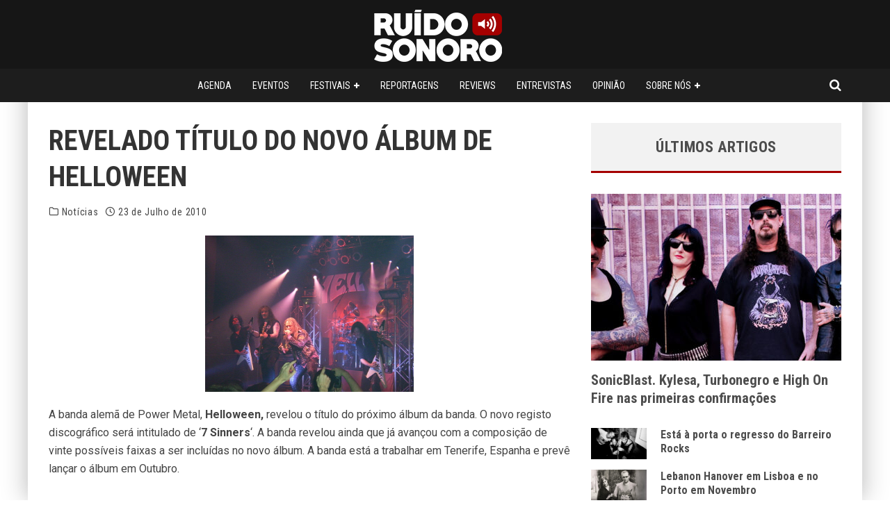

--- FILE ---
content_type: text/html; charset=utf-8
request_url: https://www.google.com/recaptcha/api2/anchor?ar=1&k=6Le9y6UhAAAAAIdHUjMy4Xbj0GI6PkIDY06S7I5B&co=aHR0cHM6Ly9ydWlkb3Nvbm9yby5jb206NDQz&hl=en&v=7gg7H51Q-naNfhmCP3_R47ho&size=invisible&anchor-ms=20000&execute-ms=30000&cb=xpwfsrx74xhf
body_size: 48197
content:
<!DOCTYPE HTML><html dir="ltr" lang="en"><head><meta http-equiv="Content-Type" content="text/html; charset=UTF-8">
<meta http-equiv="X-UA-Compatible" content="IE=edge">
<title>reCAPTCHA</title>
<style type="text/css">
/* cyrillic-ext */
@font-face {
  font-family: 'Roboto';
  font-style: normal;
  font-weight: 400;
  font-stretch: 100%;
  src: url(//fonts.gstatic.com/s/roboto/v48/KFO7CnqEu92Fr1ME7kSn66aGLdTylUAMa3GUBHMdazTgWw.woff2) format('woff2');
  unicode-range: U+0460-052F, U+1C80-1C8A, U+20B4, U+2DE0-2DFF, U+A640-A69F, U+FE2E-FE2F;
}
/* cyrillic */
@font-face {
  font-family: 'Roboto';
  font-style: normal;
  font-weight: 400;
  font-stretch: 100%;
  src: url(//fonts.gstatic.com/s/roboto/v48/KFO7CnqEu92Fr1ME7kSn66aGLdTylUAMa3iUBHMdazTgWw.woff2) format('woff2');
  unicode-range: U+0301, U+0400-045F, U+0490-0491, U+04B0-04B1, U+2116;
}
/* greek-ext */
@font-face {
  font-family: 'Roboto';
  font-style: normal;
  font-weight: 400;
  font-stretch: 100%;
  src: url(//fonts.gstatic.com/s/roboto/v48/KFO7CnqEu92Fr1ME7kSn66aGLdTylUAMa3CUBHMdazTgWw.woff2) format('woff2');
  unicode-range: U+1F00-1FFF;
}
/* greek */
@font-face {
  font-family: 'Roboto';
  font-style: normal;
  font-weight: 400;
  font-stretch: 100%;
  src: url(//fonts.gstatic.com/s/roboto/v48/KFO7CnqEu92Fr1ME7kSn66aGLdTylUAMa3-UBHMdazTgWw.woff2) format('woff2');
  unicode-range: U+0370-0377, U+037A-037F, U+0384-038A, U+038C, U+038E-03A1, U+03A3-03FF;
}
/* math */
@font-face {
  font-family: 'Roboto';
  font-style: normal;
  font-weight: 400;
  font-stretch: 100%;
  src: url(//fonts.gstatic.com/s/roboto/v48/KFO7CnqEu92Fr1ME7kSn66aGLdTylUAMawCUBHMdazTgWw.woff2) format('woff2');
  unicode-range: U+0302-0303, U+0305, U+0307-0308, U+0310, U+0312, U+0315, U+031A, U+0326-0327, U+032C, U+032F-0330, U+0332-0333, U+0338, U+033A, U+0346, U+034D, U+0391-03A1, U+03A3-03A9, U+03B1-03C9, U+03D1, U+03D5-03D6, U+03F0-03F1, U+03F4-03F5, U+2016-2017, U+2034-2038, U+203C, U+2040, U+2043, U+2047, U+2050, U+2057, U+205F, U+2070-2071, U+2074-208E, U+2090-209C, U+20D0-20DC, U+20E1, U+20E5-20EF, U+2100-2112, U+2114-2115, U+2117-2121, U+2123-214F, U+2190, U+2192, U+2194-21AE, U+21B0-21E5, U+21F1-21F2, U+21F4-2211, U+2213-2214, U+2216-22FF, U+2308-230B, U+2310, U+2319, U+231C-2321, U+2336-237A, U+237C, U+2395, U+239B-23B7, U+23D0, U+23DC-23E1, U+2474-2475, U+25AF, U+25B3, U+25B7, U+25BD, U+25C1, U+25CA, U+25CC, U+25FB, U+266D-266F, U+27C0-27FF, U+2900-2AFF, U+2B0E-2B11, U+2B30-2B4C, U+2BFE, U+3030, U+FF5B, U+FF5D, U+1D400-1D7FF, U+1EE00-1EEFF;
}
/* symbols */
@font-face {
  font-family: 'Roboto';
  font-style: normal;
  font-weight: 400;
  font-stretch: 100%;
  src: url(//fonts.gstatic.com/s/roboto/v48/KFO7CnqEu92Fr1ME7kSn66aGLdTylUAMaxKUBHMdazTgWw.woff2) format('woff2');
  unicode-range: U+0001-000C, U+000E-001F, U+007F-009F, U+20DD-20E0, U+20E2-20E4, U+2150-218F, U+2190, U+2192, U+2194-2199, U+21AF, U+21E6-21F0, U+21F3, U+2218-2219, U+2299, U+22C4-22C6, U+2300-243F, U+2440-244A, U+2460-24FF, U+25A0-27BF, U+2800-28FF, U+2921-2922, U+2981, U+29BF, U+29EB, U+2B00-2BFF, U+4DC0-4DFF, U+FFF9-FFFB, U+10140-1018E, U+10190-1019C, U+101A0, U+101D0-101FD, U+102E0-102FB, U+10E60-10E7E, U+1D2C0-1D2D3, U+1D2E0-1D37F, U+1F000-1F0FF, U+1F100-1F1AD, U+1F1E6-1F1FF, U+1F30D-1F30F, U+1F315, U+1F31C, U+1F31E, U+1F320-1F32C, U+1F336, U+1F378, U+1F37D, U+1F382, U+1F393-1F39F, U+1F3A7-1F3A8, U+1F3AC-1F3AF, U+1F3C2, U+1F3C4-1F3C6, U+1F3CA-1F3CE, U+1F3D4-1F3E0, U+1F3ED, U+1F3F1-1F3F3, U+1F3F5-1F3F7, U+1F408, U+1F415, U+1F41F, U+1F426, U+1F43F, U+1F441-1F442, U+1F444, U+1F446-1F449, U+1F44C-1F44E, U+1F453, U+1F46A, U+1F47D, U+1F4A3, U+1F4B0, U+1F4B3, U+1F4B9, U+1F4BB, U+1F4BF, U+1F4C8-1F4CB, U+1F4D6, U+1F4DA, U+1F4DF, U+1F4E3-1F4E6, U+1F4EA-1F4ED, U+1F4F7, U+1F4F9-1F4FB, U+1F4FD-1F4FE, U+1F503, U+1F507-1F50B, U+1F50D, U+1F512-1F513, U+1F53E-1F54A, U+1F54F-1F5FA, U+1F610, U+1F650-1F67F, U+1F687, U+1F68D, U+1F691, U+1F694, U+1F698, U+1F6AD, U+1F6B2, U+1F6B9-1F6BA, U+1F6BC, U+1F6C6-1F6CF, U+1F6D3-1F6D7, U+1F6E0-1F6EA, U+1F6F0-1F6F3, U+1F6F7-1F6FC, U+1F700-1F7FF, U+1F800-1F80B, U+1F810-1F847, U+1F850-1F859, U+1F860-1F887, U+1F890-1F8AD, U+1F8B0-1F8BB, U+1F8C0-1F8C1, U+1F900-1F90B, U+1F93B, U+1F946, U+1F984, U+1F996, U+1F9E9, U+1FA00-1FA6F, U+1FA70-1FA7C, U+1FA80-1FA89, U+1FA8F-1FAC6, U+1FACE-1FADC, U+1FADF-1FAE9, U+1FAF0-1FAF8, U+1FB00-1FBFF;
}
/* vietnamese */
@font-face {
  font-family: 'Roboto';
  font-style: normal;
  font-weight: 400;
  font-stretch: 100%;
  src: url(//fonts.gstatic.com/s/roboto/v48/KFO7CnqEu92Fr1ME7kSn66aGLdTylUAMa3OUBHMdazTgWw.woff2) format('woff2');
  unicode-range: U+0102-0103, U+0110-0111, U+0128-0129, U+0168-0169, U+01A0-01A1, U+01AF-01B0, U+0300-0301, U+0303-0304, U+0308-0309, U+0323, U+0329, U+1EA0-1EF9, U+20AB;
}
/* latin-ext */
@font-face {
  font-family: 'Roboto';
  font-style: normal;
  font-weight: 400;
  font-stretch: 100%;
  src: url(//fonts.gstatic.com/s/roboto/v48/KFO7CnqEu92Fr1ME7kSn66aGLdTylUAMa3KUBHMdazTgWw.woff2) format('woff2');
  unicode-range: U+0100-02BA, U+02BD-02C5, U+02C7-02CC, U+02CE-02D7, U+02DD-02FF, U+0304, U+0308, U+0329, U+1D00-1DBF, U+1E00-1E9F, U+1EF2-1EFF, U+2020, U+20A0-20AB, U+20AD-20C0, U+2113, U+2C60-2C7F, U+A720-A7FF;
}
/* latin */
@font-face {
  font-family: 'Roboto';
  font-style: normal;
  font-weight: 400;
  font-stretch: 100%;
  src: url(//fonts.gstatic.com/s/roboto/v48/KFO7CnqEu92Fr1ME7kSn66aGLdTylUAMa3yUBHMdazQ.woff2) format('woff2');
  unicode-range: U+0000-00FF, U+0131, U+0152-0153, U+02BB-02BC, U+02C6, U+02DA, U+02DC, U+0304, U+0308, U+0329, U+2000-206F, U+20AC, U+2122, U+2191, U+2193, U+2212, U+2215, U+FEFF, U+FFFD;
}
/* cyrillic-ext */
@font-face {
  font-family: 'Roboto';
  font-style: normal;
  font-weight: 500;
  font-stretch: 100%;
  src: url(//fonts.gstatic.com/s/roboto/v48/KFO7CnqEu92Fr1ME7kSn66aGLdTylUAMa3GUBHMdazTgWw.woff2) format('woff2');
  unicode-range: U+0460-052F, U+1C80-1C8A, U+20B4, U+2DE0-2DFF, U+A640-A69F, U+FE2E-FE2F;
}
/* cyrillic */
@font-face {
  font-family: 'Roboto';
  font-style: normal;
  font-weight: 500;
  font-stretch: 100%;
  src: url(//fonts.gstatic.com/s/roboto/v48/KFO7CnqEu92Fr1ME7kSn66aGLdTylUAMa3iUBHMdazTgWw.woff2) format('woff2');
  unicode-range: U+0301, U+0400-045F, U+0490-0491, U+04B0-04B1, U+2116;
}
/* greek-ext */
@font-face {
  font-family: 'Roboto';
  font-style: normal;
  font-weight: 500;
  font-stretch: 100%;
  src: url(//fonts.gstatic.com/s/roboto/v48/KFO7CnqEu92Fr1ME7kSn66aGLdTylUAMa3CUBHMdazTgWw.woff2) format('woff2');
  unicode-range: U+1F00-1FFF;
}
/* greek */
@font-face {
  font-family: 'Roboto';
  font-style: normal;
  font-weight: 500;
  font-stretch: 100%;
  src: url(//fonts.gstatic.com/s/roboto/v48/KFO7CnqEu92Fr1ME7kSn66aGLdTylUAMa3-UBHMdazTgWw.woff2) format('woff2');
  unicode-range: U+0370-0377, U+037A-037F, U+0384-038A, U+038C, U+038E-03A1, U+03A3-03FF;
}
/* math */
@font-face {
  font-family: 'Roboto';
  font-style: normal;
  font-weight: 500;
  font-stretch: 100%;
  src: url(//fonts.gstatic.com/s/roboto/v48/KFO7CnqEu92Fr1ME7kSn66aGLdTylUAMawCUBHMdazTgWw.woff2) format('woff2');
  unicode-range: U+0302-0303, U+0305, U+0307-0308, U+0310, U+0312, U+0315, U+031A, U+0326-0327, U+032C, U+032F-0330, U+0332-0333, U+0338, U+033A, U+0346, U+034D, U+0391-03A1, U+03A3-03A9, U+03B1-03C9, U+03D1, U+03D5-03D6, U+03F0-03F1, U+03F4-03F5, U+2016-2017, U+2034-2038, U+203C, U+2040, U+2043, U+2047, U+2050, U+2057, U+205F, U+2070-2071, U+2074-208E, U+2090-209C, U+20D0-20DC, U+20E1, U+20E5-20EF, U+2100-2112, U+2114-2115, U+2117-2121, U+2123-214F, U+2190, U+2192, U+2194-21AE, U+21B0-21E5, U+21F1-21F2, U+21F4-2211, U+2213-2214, U+2216-22FF, U+2308-230B, U+2310, U+2319, U+231C-2321, U+2336-237A, U+237C, U+2395, U+239B-23B7, U+23D0, U+23DC-23E1, U+2474-2475, U+25AF, U+25B3, U+25B7, U+25BD, U+25C1, U+25CA, U+25CC, U+25FB, U+266D-266F, U+27C0-27FF, U+2900-2AFF, U+2B0E-2B11, U+2B30-2B4C, U+2BFE, U+3030, U+FF5B, U+FF5D, U+1D400-1D7FF, U+1EE00-1EEFF;
}
/* symbols */
@font-face {
  font-family: 'Roboto';
  font-style: normal;
  font-weight: 500;
  font-stretch: 100%;
  src: url(//fonts.gstatic.com/s/roboto/v48/KFO7CnqEu92Fr1ME7kSn66aGLdTylUAMaxKUBHMdazTgWw.woff2) format('woff2');
  unicode-range: U+0001-000C, U+000E-001F, U+007F-009F, U+20DD-20E0, U+20E2-20E4, U+2150-218F, U+2190, U+2192, U+2194-2199, U+21AF, U+21E6-21F0, U+21F3, U+2218-2219, U+2299, U+22C4-22C6, U+2300-243F, U+2440-244A, U+2460-24FF, U+25A0-27BF, U+2800-28FF, U+2921-2922, U+2981, U+29BF, U+29EB, U+2B00-2BFF, U+4DC0-4DFF, U+FFF9-FFFB, U+10140-1018E, U+10190-1019C, U+101A0, U+101D0-101FD, U+102E0-102FB, U+10E60-10E7E, U+1D2C0-1D2D3, U+1D2E0-1D37F, U+1F000-1F0FF, U+1F100-1F1AD, U+1F1E6-1F1FF, U+1F30D-1F30F, U+1F315, U+1F31C, U+1F31E, U+1F320-1F32C, U+1F336, U+1F378, U+1F37D, U+1F382, U+1F393-1F39F, U+1F3A7-1F3A8, U+1F3AC-1F3AF, U+1F3C2, U+1F3C4-1F3C6, U+1F3CA-1F3CE, U+1F3D4-1F3E0, U+1F3ED, U+1F3F1-1F3F3, U+1F3F5-1F3F7, U+1F408, U+1F415, U+1F41F, U+1F426, U+1F43F, U+1F441-1F442, U+1F444, U+1F446-1F449, U+1F44C-1F44E, U+1F453, U+1F46A, U+1F47D, U+1F4A3, U+1F4B0, U+1F4B3, U+1F4B9, U+1F4BB, U+1F4BF, U+1F4C8-1F4CB, U+1F4D6, U+1F4DA, U+1F4DF, U+1F4E3-1F4E6, U+1F4EA-1F4ED, U+1F4F7, U+1F4F9-1F4FB, U+1F4FD-1F4FE, U+1F503, U+1F507-1F50B, U+1F50D, U+1F512-1F513, U+1F53E-1F54A, U+1F54F-1F5FA, U+1F610, U+1F650-1F67F, U+1F687, U+1F68D, U+1F691, U+1F694, U+1F698, U+1F6AD, U+1F6B2, U+1F6B9-1F6BA, U+1F6BC, U+1F6C6-1F6CF, U+1F6D3-1F6D7, U+1F6E0-1F6EA, U+1F6F0-1F6F3, U+1F6F7-1F6FC, U+1F700-1F7FF, U+1F800-1F80B, U+1F810-1F847, U+1F850-1F859, U+1F860-1F887, U+1F890-1F8AD, U+1F8B0-1F8BB, U+1F8C0-1F8C1, U+1F900-1F90B, U+1F93B, U+1F946, U+1F984, U+1F996, U+1F9E9, U+1FA00-1FA6F, U+1FA70-1FA7C, U+1FA80-1FA89, U+1FA8F-1FAC6, U+1FACE-1FADC, U+1FADF-1FAE9, U+1FAF0-1FAF8, U+1FB00-1FBFF;
}
/* vietnamese */
@font-face {
  font-family: 'Roboto';
  font-style: normal;
  font-weight: 500;
  font-stretch: 100%;
  src: url(//fonts.gstatic.com/s/roboto/v48/KFO7CnqEu92Fr1ME7kSn66aGLdTylUAMa3OUBHMdazTgWw.woff2) format('woff2');
  unicode-range: U+0102-0103, U+0110-0111, U+0128-0129, U+0168-0169, U+01A0-01A1, U+01AF-01B0, U+0300-0301, U+0303-0304, U+0308-0309, U+0323, U+0329, U+1EA0-1EF9, U+20AB;
}
/* latin-ext */
@font-face {
  font-family: 'Roboto';
  font-style: normal;
  font-weight: 500;
  font-stretch: 100%;
  src: url(//fonts.gstatic.com/s/roboto/v48/KFO7CnqEu92Fr1ME7kSn66aGLdTylUAMa3KUBHMdazTgWw.woff2) format('woff2');
  unicode-range: U+0100-02BA, U+02BD-02C5, U+02C7-02CC, U+02CE-02D7, U+02DD-02FF, U+0304, U+0308, U+0329, U+1D00-1DBF, U+1E00-1E9F, U+1EF2-1EFF, U+2020, U+20A0-20AB, U+20AD-20C0, U+2113, U+2C60-2C7F, U+A720-A7FF;
}
/* latin */
@font-face {
  font-family: 'Roboto';
  font-style: normal;
  font-weight: 500;
  font-stretch: 100%;
  src: url(//fonts.gstatic.com/s/roboto/v48/KFO7CnqEu92Fr1ME7kSn66aGLdTylUAMa3yUBHMdazQ.woff2) format('woff2');
  unicode-range: U+0000-00FF, U+0131, U+0152-0153, U+02BB-02BC, U+02C6, U+02DA, U+02DC, U+0304, U+0308, U+0329, U+2000-206F, U+20AC, U+2122, U+2191, U+2193, U+2212, U+2215, U+FEFF, U+FFFD;
}
/* cyrillic-ext */
@font-face {
  font-family: 'Roboto';
  font-style: normal;
  font-weight: 900;
  font-stretch: 100%;
  src: url(//fonts.gstatic.com/s/roboto/v48/KFO7CnqEu92Fr1ME7kSn66aGLdTylUAMa3GUBHMdazTgWw.woff2) format('woff2');
  unicode-range: U+0460-052F, U+1C80-1C8A, U+20B4, U+2DE0-2DFF, U+A640-A69F, U+FE2E-FE2F;
}
/* cyrillic */
@font-face {
  font-family: 'Roboto';
  font-style: normal;
  font-weight: 900;
  font-stretch: 100%;
  src: url(//fonts.gstatic.com/s/roboto/v48/KFO7CnqEu92Fr1ME7kSn66aGLdTylUAMa3iUBHMdazTgWw.woff2) format('woff2');
  unicode-range: U+0301, U+0400-045F, U+0490-0491, U+04B0-04B1, U+2116;
}
/* greek-ext */
@font-face {
  font-family: 'Roboto';
  font-style: normal;
  font-weight: 900;
  font-stretch: 100%;
  src: url(//fonts.gstatic.com/s/roboto/v48/KFO7CnqEu92Fr1ME7kSn66aGLdTylUAMa3CUBHMdazTgWw.woff2) format('woff2');
  unicode-range: U+1F00-1FFF;
}
/* greek */
@font-face {
  font-family: 'Roboto';
  font-style: normal;
  font-weight: 900;
  font-stretch: 100%;
  src: url(//fonts.gstatic.com/s/roboto/v48/KFO7CnqEu92Fr1ME7kSn66aGLdTylUAMa3-UBHMdazTgWw.woff2) format('woff2');
  unicode-range: U+0370-0377, U+037A-037F, U+0384-038A, U+038C, U+038E-03A1, U+03A3-03FF;
}
/* math */
@font-face {
  font-family: 'Roboto';
  font-style: normal;
  font-weight: 900;
  font-stretch: 100%;
  src: url(//fonts.gstatic.com/s/roboto/v48/KFO7CnqEu92Fr1ME7kSn66aGLdTylUAMawCUBHMdazTgWw.woff2) format('woff2');
  unicode-range: U+0302-0303, U+0305, U+0307-0308, U+0310, U+0312, U+0315, U+031A, U+0326-0327, U+032C, U+032F-0330, U+0332-0333, U+0338, U+033A, U+0346, U+034D, U+0391-03A1, U+03A3-03A9, U+03B1-03C9, U+03D1, U+03D5-03D6, U+03F0-03F1, U+03F4-03F5, U+2016-2017, U+2034-2038, U+203C, U+2040, U+2043, U+2047, U+2050, U+2057, U+205F, U+2070-2071, U+2074-208E, U+2090-209C, U+20D0-20DC, U+20E1, U+20E5-20EF, U+2100-2112, U+2114-2115, U+2117-2121, U+2123-214F, U+2190, U+2192, U+2194-21AE, U+21B0-21E5, U+21F1-21F2, U+21F4-2211, U+2213-2214, U+2216-22FF, U+2308-230B, U+2310, U+2319, U+231C-2321, U+2336-237A, U+237C, U+2395, U+239B-23B7, U+23D0, U+23DC-23E1, U+2474-2475, U+25AF, U+25B3, U+25B7, U+25BD, U+25C1, U+25CA, U+25CC, U+25FB, U+266D-266F, U+27C0-27FF, U+2900-2AFF, U+2B0E-2B11, U+2B30-2B4C, U+2BFE, U+3030, U+FF5B, U+FF5D, U+1D400-1D7FF, U+1EE00-1EEFF;
}
/* symbols */
@font-face {
  font-family: 'Roboto';
  font-style: normal;
  font-weight: 900;
  font-stretch: 100%;
  src: url(//fonts.gstatic.com/s/roboto/v48/KFO7CnqEu92Fr1ME7kSn66aGLdTylUAMaxKUBHMdazTgWw.woff2) format('woff2');
  unicode-range: U+0001-000C, U+000E-001F, U+007F-009F, U+20DD-20E0, U+20E2-20E4, U+2150-218F, U+2190, U+2192, U+2194-2199, U+21AF, U+21E6-21F0, U+21F3, U+2218-2219, U+2299, U+22C4-22C6, U+2300-243F, U+2440-244A, U+2460-24FF, U+25A0-27BF, U+2800-28FF, U+2921-2922, U+2981, U+29BF, U+29EB, U+2B00-2BFF, U+4DC0-4DFF, U+FFF9-FFFB, U+10140-1018E, U+10190-1019C, U+101A0, U+101D0-101FD, U+102E0-102FB, U+10E60-10E7E, U+1D2C0-1D2D3, U+1D2E0-1D37F, U+1F000-1F0FF, U+1F100-1F1AD, U+1F1E6-1F1FF, U+1F30D-1F30F, U+1F315, U+1F31C, U+1F31E, U+1F320-1F32C, U+1F336, U+1F378, U+1F37D, U+1F382, U+1F393-1F39F, U+1F3A7-1F3A8, U+1F3AC-1F3AF, U+1F3C2, U+1F3C4-1F3C6, U+1F3CA-1F3CE, U+1F3D4-1F3E0, U+1F3ED, U+1F3F1-1F3F3, U+1F3F5-1F3F7, U+1F408, U+1F415, U+1F41F, U+1F426, U+1F43F, U+1F441-1F442, U+1F444, U+1F446-1F449, U+1F44C-1F44E, U+1F453, U+1F46A, U+1F47D, U+1F4A3, U+1F4B0, U+1F4B3, U+1F4B9, U+1F4BB, U+1F4BF, U+1F4C8-1F4CB, U+1F4D6, U+1F4DA, U+1F4DF, U+1F4E3-1F4E6, U+1F4EA-1F4ED, U+1F4F7, U+1F4F9-1F4FB, U+1F4FD-1F4FE, U+1F503, U+1F507-1F50B, U+1F50D, U+1F512-1F513, U+1F53E-1F54A, U+1F54F-1F5FA, U+1F610, U+1F650-1F67F, U+1F687, U+1F68D, U+1F691, U+1F694, U+1F698, U+1F6AD, U+1F6B2, U+1F6B9-1F6BA, U+1F6BC, U+1F6C6-1F6CF, U+1F6D3-1F6D7, U+1F6E0-1F6EA, U+1F6F0-1F6F3, U+1F6F7-1F6FC, U+1F700-1F7FF, U+1F800-1F80B, U+1F810-1F847, U+1F850-1F859, U+1F860-1F887, U+1F890-1F8AD, U+1F8B0-1F8BB, U+1F8C0-1F8C1, U+1F900-1F90B, U+1F93B, U+1F946, U+1F984, U+1F996, U+1F9E9, U+1FA00-1FA6F, U+1FA70-1FA7C, U+1FA80-1FA89, U+1FA8F-1FAC6, U+1FACE-1FADC, U+1FADF-1FAE9, U+1FAF0-1FAF8, U+1FB00-1FBFF;
}
/* vietnamese */
@font-face {
  font-family: 'Roboto';
  font-style: normal;
  font-weight: 900;
  font-stretch: 100%;
  src: url(//fonts.gstatic.com/s/roboto/v48/KFO7CnqEu92Fr1ME7kSn66aGLdTylUAMa3OUBHMdazTgWw.woff2) format('woff2');
  unicode-range: U+0102-0103, U+0110-0111, U+0128-0129, U+0168-0169, U+01A0-01A1, U+01AF-01B0, U+0300-0301, U+0303-0304, U+0308-0309, U+0323, U+0329, U+1EA0-1EF9, U+20AB;
}
/* latin-ext */
@font-face {
  font-family: 'Roboto';
  font-style: normal;
  font-weight: 900;
  font-stretch: 100%;
  src: url(//fonts.gstatic.com/s/roboto/v48/KFO7CnqEu92Fr1ME7kSn66aGLdTylUAMa3KUBHMdazTgWw.woff2) format('woff2');
  unicode-range: U+0100-02BA, U+02BD-02C5, U+02C7-02CC, U+02CE-02D7, U+02DD-02FF, U+0304, U+0308, U+0329, U+1D00-1DBF, U+1E00-1E9F, U+1EF2-1EFF, U+2020, U+20A0-20AB, U+20AD-20C0, U+2113, U+2C60-2C7F, U+A720-A7FF;
}
/* latin */
@font-face {
  font-family: 'Roboto';
  font-style: normal;
  font-weight: 900;
  font-stretch: 100%;
  src: url(//fonts.gstatic.com/s/roboto/v48/KFO7CnqEu92Fr1ME7kSn66aGLdTylUAMa3yUBHMdazQ.woff2) format('woff2');
  unicode-range: U+0000-00FF, U+0131, U+0152-0153, U+02BB-02BC, U+02C6, U+02DA, U+02DC, U+0304, U+0308, U+0329, U+2000-206F, U+20AC, U+2122, U+2191, U+2193, U+2212, U+2215, U+FEFF, U+FFFD;
}

</style>
<link rel="stylesheet" type="text/css" href="https://www.gstatic.com/recaptcha/releases/7gg7H51Q-naNfhmCP3_R47ho/styles__ltr.css">
<script nonce="Q_keNZQDWug-E4w8uhxGtQ" type="text/javascript">window['__recaptcha_api'] = 'https://www.google.com/recaptcha/api2/';</script>
<script type="text/javascript" src="https://www.gstatic.com/recaptcha/releases/7gg7H51Q-naNfhmCP3_R47ho/recaptcha__en.js" nonce="Q_keNZQDWug-E4w8uhxGtQ">
      
    </script></head>
<body><div id="rc-anchor-alert" class="rc-anchor-alert"></div>
<input type="hidden" id="recaptcha-token" value="[base64]">
<script type="text/javascript" nonce="Q_keNZQDWug-E4w8uhxGtQ">
      recaptcha.anchor.Main.init("[\x22ainput\x22,[\x22bgdata\x22,\x22\x22,\[base64]/[base64]/[base64]/[base64]/[base64]/[base64]/[base64]/[base64]/[base64]/[base64]\\u003d\x22,\[base64]\x22,\[base64]/Cvx4mJxZEw7NneE8fWAA3HkMRw4U8w48lwpw+wrzCvisWw7Mzw7N9ccO1w4EJMMKzL8OMw6xdw7NfXX5TwqhKNMKUw4pYw5HDhnttw6N0SMKUfClJwq/CoMOuXcOTwrIWIAw/CcKJEEHDjRFYwqTDtsOyE2bCgBTCn8O/HsK6XcKdXsOmwr7Ck043woAkwqPDrkjCnMO/[base64]/wpjCv0pOwrPDjcO/GsOGSMOPN8OGE8Oew5VJwpfCj8Oow5/CrcOnw6XDncOlTsK3w5Qtw7NaBsKdw6QFwpzDhg8BX1o6w65DwqpDDBl5S8OowobCg8KBw47CmSDDsRIkJMOSU8OCQMOXw4nCmMOTYBfDo2NwOyvDs8OmMcOuL0MvaMO/PXzDi8OQJsK+wqbCosORNcKYw6LDl17DkibClG/CuMOdw7TDvMKgM1oSHXtxCQzClMO+w4HCsMKEwpXDtcOLTsKMLSliPHMqwpwHacObIiLDh8KBwokSw5HChFAiwrXCt8K/wq/CoDvDn8Oaw5fDscO9woROwpdsFMK7wo7DmMKAB8O/OMOWwp/CosO0GWnCuDzDlFfCoMOFw59HGkp5O8O3wqw4PsKCwrzDoMOWfDzDnsO/TcOBwpXCnMKGQsKHNygMbSjCl8OncMKfe0xxw5PCmSkWPsOrGAdywovDicOdS2HCj8KTw651N8KtVsO3woZFw4p/[base64]/NSJyWgARwrZsw7vCjcO/[base64]/f8OAZ8KTV8OUw5x/w5zDl8O/wqzDqcK/wpo9HF7CvQzCm8Oed3rCmcK9w5nDowLDpUfCkcOgw55JP8OID8OMwp3CmXXDnwZew5zDk8Kra8Kuw4HDkMOGwqclHsOJwonDuMOuGsO1w4UUbMOTawnCicO5w6jCsSdBw6LCscOTO0PDi3HCoMKBw69iwpk/PMKuwo1IdsKpJB3CnsKhRxPCmljCmDBjScOUYE7DjFbCohDCi33Dhn/CjGAWT8KmZMKhwq7DiMKDwoLDhCjDpEHCjl/CsMKDw6s7NCvDjzTCqgXCiMKnPMOOw4dSwqkPcMKxXGFVw4NwbXZ/woXCv8OQBsKmCwrDiEvCp8Ohwr/CuxBswqHDtWrDkVYBCirDok0aUDLDmsOMN8O7w6oaw70dw5c8QRh3NUHCisK7w4bCvE99w7TCgC7DsS/Dk8Kaw7stL0IOUMK9w5TDt8K3bsOSw4BAw6IAw6xPPMKFwpFZw7UxwqlnHsOlOitTXsKGw7kZwojDhcOnwpA1w6bDhCrDrDTCh8OhKVdaLMO2QsKlOmYyw7Rbwpx5w6gdwogswr7CiSLDrsOFCMK7w7R4w6fCl8KfVMKFw4/DvABYSCbDuh3Cq8KxOMKDT8OzKTFmw60Rw7rDnXY6wo3DhnxVQsOzRXjCl8OFDcOoSVFmL8KXw7c+w7EZw73DsyHDsyhOw6EdSXHCq8Okw57DjcKtwoU1aAQTw6lowovDg8OQw4t6w7MXwozCpUIpwrN1w7l/[base64]/[base64]/DnSHDvVsYw4HDkTVww6rCqMKycWpLw7nCiMKww5hDw4N/[base64]/CkH0sXsO8NMKDw4bCnHzCv2bDiTDCimHCtxMlU8OmL2YlChg8w4lEIMOYwrMEQMKhbQw7dHPDm1zCs8K9MynCkQ4DF8OkMXHDh8OoB0vCusO7YcOCdwYZw43DmsKmJjnCnMOaLGHDj15mwpUUwrkwwqpfwpBwwqF+PS/[base64]/[base64]/[base64]/CshrClnbDunkJND5Xwr7DmFY7LmDDnEfDssOBITcswrVZDyZnasKvB8K/GHvCmiLDg8O+w418wp54ZwNvw74ew4rCgC/[base64]/wpfDtyrDtsOrX8OsDRfCvMOzcDnCocKNw6ZBw43Ch8OQwp4JNz/CkMKdRT82w73Cqg9BwpnCijVzSlwDw6Z4wrRvSsO0AnbChFfCm8O6wpfCtDBKw7jDn8KPw63ClMOiW8OZdW3CucKUwrfDmcOkwolOwp/CoRMHaW1Lw4fDhcKaDgc2OMKkw6Z9WmzCgsOJTWzChF5pwpQRwpQ3w7cSNBESwrzDsMKUUWDDpQ4JwrLCjz5zV8ONw53ChsKtw4Ryw41pdcKeIyjDoGXDoxAJOsKcw7AIw6zCgHU/[base64]/Dq3xww5DCr8OCw6MXwofCucO5JUVew6p2wooMW8KPJVLCsm/DjMKBZUpTN3bDqcKjVi/[base64]/DgA7CmsOKwojCkMKJBsKXVwTDgBfCqmPDiMOBwrHDs8O6woNiwrQww77Dm2/[base64]/Cn1jDrBpjwojCrD3CgHcgGMK4G8KpwrjDkxvDrADCmMKPwr8twqlBJMODwoEAw7UZd8KPwqUOEcOhZV1hBsOrAcO8chNAw4IRwr7CiMOEwoFOwrnCijTDmwBjSTjDkjnCmsKSw6tywonDsA7CrSk0wrXDpsKaw7bCjVEgw4jCoCXCmMKDXcKAw4/Dr8KjwpHDh0pvwqJawq7CqMOrRMOcwr7CthwDCA4tR8KWwqJqYhcowop5RsKWw4nCnMODAwfDscKfQ8OQd8KfBlcMwq/CtcK8UlfCjcKBDlvCnsO4T8KWwpAuSGTCncK7wq7DvsOBfsKbw6UDw51fE1QJG2Njw57CicO2H3RNEcOVw4DCuMOhw718wp/DnAN1J8KnwoF5ATLDr8Ovw5XDgijDiwPDv8Obw7J3bEB/w4dHwrDDo8KCw78GwpTDg3wqw4zCpMO7DGJawpFEw4IFw7EIwqAoK8O1w7N3W3UiPknCqkMnNVsAwrLChlo8KkvDglLDh8KUBMO0bVzCnjRPEsKBwovCgwlMw43CrCfCnMOGc8Kbb1sjacOVwr8/w6RGWsKtBcK1YRbCrsKJaGICwrbCoklVHMOWw4rChcO7worDiMKEw7F9w7I5wpJ3w61Ow6LCugduwoFbaAfCscOtb8O3wpdgw57DuCUnw419w6LDrHbDmBbCq8KBwp1wMMOFG8OMOy7CkcOJCcKaw4c2w6PCqShEwo4rEDjDqCpyw6YwHgceT3/[base64]/aCrCsWFNfG3CnsKxTBx1bsK7b3TDocO0d8KGIDvDmlA4w6/DisOkGcKQwrDDiQPCs8KoTmjCt1F/w5tEwo9iwoVILsOXQXNUYGcewoIZGTrDrcKVcMOawrnCgcKuwpRKFw/DqETDq1FQIVbDrcKYa8K3wrECDcKSd8KcGMK6wqM5DXgjeAbDksKEw7U1wovCjMKRwoUpwqFWw6x+N8Otw6M9Z8K9w6p/JWnDtxVsITPCk3HCngMuw5vCkB7CjMK2w5rCmzEcQsK6TlsXdcOLBcOlwojCk8KHw78pw6zCnsOyTVHDvk1Lw4bDqyhkO8KawrdYwrjCnTHCnnx5TCZ9w5LDhsObwp1Gwrw+w5nDrsKdNhHDrsKQwpQ4wpUpMMO5TzHCs8K9wp/Cm8OXwobDjzITwr/DrCA+w7o9QhnCrcOJBzdedgI7HcOkEMOlOEgmPcKsw5TDgWxWwp95GW/DpXFdw4fClUnChsKfciEmw6/DhlcPwpnCggYYRkfDpEnCmzjCuMKIwq3DocOUWUbDpjnDhsOHBT9tw5TCmXJdwrMnSMKnEsOhRA58wrdCeMK+LWsEwpV+wo/[base64]/DvGbDlMOaNzXDrsOLwrHCqR7Dsi9WdTwAAW/Cg2HCjsKkeApAwqnDuMKwBDEOPMOBIn0Gwq5Hw7d9ZsOuw6LCnU8wwpMCckXDhWfCjMOWw7YMZMOJb8O/w5ArehLCo8K8woXDqcOMw6bClcKXIhnDtcK+RsO2wo0hUGFvHwnCtMK7w6LDqsKvwrzDi2hCRFlEdT7Ck8KPbsOjWsK9wqHDjsOYwqkSbcOSccKBwpDDhMONw5PCnCQMYMKxFBNHA8Kxw7Q6dsKdUcKhw6LCsMK/azZ5KjXCscOEU8KjPHUYbn7DoMOQFkxWJ0YdwqluwokoOMOSwqJswqHDripIaD/ChMKLw7kJwoMoHAwiw6PDpMKcBsKeBGbCi8O1w6nDmsKJwqHDisOvwpfCiTHCgsKMwrFzw7/CucKXIyPCsCFuZcO8wq3Ds8OXwqFYw4NjDMOww7tOA8OZZsO/[base64]/DjCFPC8Obw6fChMKlGGXDgsKQYBLDs8OHFmLDu8OMS1/CgTgZMsKydMOWwp/CkMKbwoDCn3/DosKtwoV8YMOgwrFcwrnCsVzCmTPDrcONAgTCmDjChMK3AB3DrcOYw5HCnFliDsKmYUvDrsKtR8OPVMKOw5FawrFrwrvDlcKRwqzCk8KYwqYAwpLCm8OZw6zDrk/DmGRoHgp0bjh2w7BCLcOHwpwhwr/Dp1lXFFPCjU86w6QawpQ7w4vDmynDmEcYw7fCqUQ9wpnDuCvDkHNlwqpZw6oJw6kwZG7Cm8KQesOqwrrCnMOGwp57wodITjACTxBMRFXCilsyIsOHw4zCqFA4EwXCqzcOTMO2w5/[base64]/CrDIBw7fCksOuwqo/wr1/[base64]/CpcOyWzzDjMKSw5EdwrHDkDQcwpTDp1vDohPDhcOewrjDr0s6w7/CvsKnw7TCgXbCtsO2w6vDgsORKsOOByBIP8OnXhVDb0wJw7hTw7rDrCXCsXTDt8OVNTjCug/CssObVcKTw43Co8Kqw6dXwrDCu1DChERoaj0ew6LDgSfDi8Ohw4zClMKjXsOLw5MBET1KwpoIHXNUF2VuEcOsGhDDu8KScC8MwpZPw6TDgsKKDMKZbSHCkAhPw6wBKlXDrSI7a8KJwqHDjkfDiVJ/S8OdSiRJwpPDg14Kw7UObMKLw7vCo8OIBMKAw7LCnXHCpEwBwrg2wpnDisO/w65XWMK6w77Dt8Klw7QrHsKHXMOUK3/[base64]/OsKHwo3Ck1rCkMKXHMKkw688JxoZXcOEw4pTMRnDlsOiCMKYw4HDn24/fiDCqDUBwqJKw77Djw3CmjQ1wozDvcKaw4oywp7CsTUZCcOTW1wdw59XIcK6OgvCscKSRC/DhEExwrtPasKDPsOBw6tgUsKAaCzDmw4PwosawrN0TQNCScOmdMK5woxCXMObGcO+V3s2wqbDuA/DiMK3wr5CLSEjUgk/w4LDocO0w5PCvMObCVLDr34yasKYw79SeMKcw47DuCRxw5vDqcK/[base64]/DggZbw7vDvcODw7rDpcKowofCmcKzN8KXc8Oxw4tyf8KPwpgOI8KjworChcKUZMKawrw4G8Opw4glwobCosK2J8OwXGHDiQsPYMK8w4NOwrsqw44Cw7dYwovDm3NkWcK1J8OQwoYGwrTCrMOVDcKJNSHDucKYw7/Cm8KnwqcNK8KDw4rDghkCF8Ktwr05XkgbaMKcwrNQExxCw485wrRBwqjDjsKOwpZCw4F9woHCmgFbesOjw6bCnMKlw4zCjAHCscKualEdw6piLMOCw6AMHkXCgBDCmXgow6bDjDrDvQ/[base64]/Cj8O1dmrChsKIZ8Omb8OEwqQEw7cPwpBlwqvCvjHCscOjbcKfw6zDkjLDhD8eBz3CuUQzdHDDpgvCj0nDsjvDpcKdw69kw67ChsOFw5kUw40NZ1kjwqAQEsOHSsOpMsKNwpIyw7A/w7nCmzfDlsKkCsKKwq3CvsKMw5t1GWXCmxvDvMODwrDCoXoXSh5zwrdcNsODw7RLWsOdwqdqwrwKc8KZIFZZwo3DlsKLcsO6w6BQbB/ChAfDlCjCuG4YAR/[base64]/[base64]/CsUbChMKWWVLCgMOJwrArZRvDpsKOccOFL8K3wqDCuMKDbkjChHLDpcOcw48fwp80w41QZhgAKgkvwr/CrELCqR1gd2lVw5IbVzYPJ8OVJ0Ffw5AQMBZbwoozasOCVcKUWGbDkGHDp8OQw6vCqB7DosOrYgd1P3vCj8Okw7vDksKcHsOSH8OawrPCsknDpsOHCXHCgcO/[base64]/CiztlScKVwpHCssOHcMKkwpTDicO5a8OWw4vDhB8MXjIZFHbCtMKrw41OGsOBJT18w63Dt2nDnRHDpl4YNMK4w5cYfcOowoErwrPDkcOzL3vDqsKieGPCiW/[base64]/CucKQw67ClcKgCVPCr27CrnZXYTXCkMOfwpkBSxt0w5vCpXN/wqHDkMKcBMKEwrgmwrt2wqFWwrB2woHCjA3CnQ7DrU7DqlnCglFPYsObVsKdLVzCtRrDgCMeCsK8wpDCtsKZw5QUbMOWJcOOworCtcKxC1TDusOYwpprwpJHw4bCtcOqbGnCjsKnB8KrwpLClMKJwoY7wrIgWnrDtcKyQHzCtzrCrlAxRFZQfsOmwrrDrmgUanvDqsO/[base64]/DhsO2wrkwwpzCr8K0w5DDrXnCu08FwoV0PMOvw78Sw6LDvMOCTcKAw7zCvD5bwqsUNcKpw6QhZU0cw6zDocKkWMOCw4I/dgXCn8KgSsOxw5XCvsOLwrF6WMO3wovDo8K7ZcKWATLCv8OHw7TChiDDrEnDrsKKwqDDpcORQcOBw47Cn8OrXCbDqn/CoXbDtMOowoEdwobDkTF/w5pdw6sPCsKawrDDtwbDvcKaYMKePDMFCcK2MVbDgMO0PmZybcKhc8Kgwol3w4zCigxAFMOFwocVdQHDgMKHw6/DlsKUwrt4wqrCvWgrX8Osw4sze2PDp8OZRsKTwrzCr8OobsOKMsKuwrcWEHcTwpTCsQYQS8Ozwq/DqiEUTsKvwrJ0wpU2AzIYwrZ8JT8iwqJsw5sIXgAxwr3DhcOxw5s2wpZ0KCvDmMOHHCnDicKLCsO3w4PDm3IhVcK5wotvwoMaw5ZAwo8YNmHDmzPDrcKbOcOAwoYyeMK3w6rCoMOjwrY3woYhSDI2wrzDvMOeKBxeCifCicOowqAZwpUrH1khw6jDgsOywonDkk/DvMOrw4wMLcOuG0h1Hn58w4LDmC7CisKkUcK3wqorw6UjwrRaRyLDmm1Pf1teOwjDgTfDksO4wpgJwrzCjMO2ccKAw7MQw7DDqATDvyHDknNBSXFgW8O5GnFwwojCgFR0HMOCw7I4Y2zDrnFjw6M+w4l3DwrDo2Isw7HDrsK6w41qHcKnw4EIbh/[base64]/wrnDpSLDtns9w5VSQMKoVCNRwofDgcOTQ38xU1TDt8KUFFrCiQfCrsKkQsOfc2Q/wp10WMKdwqrCsyh/IcO5MsOxMFHCt8Ocwpd2w5LDk1XDuMOAwooSdSIzw5fDrcOkwo02wohwHsO1FjNVwpHCnMKyHmDCrSfCoVoEVMOvwpwHNsOicyF8w4PDpihQZsKNT8OuwpnDkcOpKcKQwqfCmW3CiMKdVWQKegRkV27DmWHDmcKhQ8KeOsOIE3/DoU51MCARRcOTw6Qswq/DhQQKLmxLLcOFwq5jSUtAbxQ/[base64]/[base64]/egrDi8KGAcO/w6rDtStOWSB4X8Omc8K0NDTCuMOPBMOUw4VPQcKfwo9ReMOTwrExWFXDjcOTw5TCo8ONw5EMdzlswqnDh3Q0e3DCmzIkw5FXwobDvX5AwolzOid3wqQywrLDtcOjwoDChxVAwqgKL8Kfw4MVEMKJwoTChcK3ecO+w4MvTnolw67DuMOaahHDh8KOw5Nsw7/CjXo+w7IXRcKMwrLDp8O7JMKcAmvCnxREdHXCkMOhIUvDnWzDk8O/wqHDj8OTw5IOVBrCsm/ConwfwqVeY8KsJcKsNWbDn8K8wqIEwohEWnPCqW/CgcKaSA9KHl97FAzDh8KJwoI+wonCjMOXwppzDj8pbF8Kf8KmKMKGw48qbsK0w7xLw7VLw7vDrzzDlizCncK+QWsIw5fCjwoLw5jDksKRwo8IwrRvS8KlwqYQIMKgw44iw4TDoMOKTsK/[base64]/w5zCvMKewqvDocKywqlJasKMXHtvwoREZnpqwow9wrDCpsOcw6JsE8KUKsOeB8K4KkTClkXDsxwtw67CkMOFYVkETDnCnihmfHLCnMKEG0rDuybDnijDpncGw6N/cTTDicOEasKGwpDClsKAw5XCgWkEN8OsbS/[base64]/CtBAdSsKlRMKow48NOEXDr8OOwo1VO8KhUsO0MHXDosKdw4BeTmYWSR7ClgPDgcO3IxjDkgVGw5TDlGXCjS/[base64]/wrXCrsORL8OjwqoKw5bDvB7CngfDrnXCtHN9C8OcaA3DrS1Pw7TCmWYjwr56wpkBMEvCg8OOJ8K1aMKsXcO/Y8KQTMO8XCVSI8KzC8OCU2Nsw7PCmRHCqkbChCPCqX7DnG9Iw6ApJsOOFCI6wqXDrHUhMFjDsVF2wqPCiVjCl8K/wr3CrkoFwpbCuhguw57CqcOAwoHDtsO0O1HCgcKOFAoAwpsAw7JDwoLDqU3CtwfDoVhSRcKHwo8Lb8Krwo4qT3bCmsOPFCZaLsKiw57DtyvCjAUpUFlzw4LCm8OWQcOkwp9Nwqddw4UDw6l5LcO/w7LCr8KqNCXDtMOJwr/CtsOfaFPCkMKDwo7Cqm7DszjDusK5e0d4fMOOwpZfw4jDgwDDrMO+DsOxWTzDhi3CncKSOcKfdmcIw44lXMOzw4ofO8OzKCwBwrbDjsKSwpRFw7UJd2/DvgwhwqrDmcOEw7DDlcKNwolzNSXCksKgKGhPwrnCkMKbQx8oLcOYwr3CqzjDqsKUcEQGwofCvMKEHcOIFlPDhsOzw4zDg8Kjw4nDpGJxw59dQlB1w7xKTmsFHFvDocKxPW/ChFnCgw3DrMKVAkXCucKLMHLCtFvChVl+KcOMwqHCmUXDl3duOW7DoDrDtcKvwpsfI1AUTsKXWsKVwqHCkMOHOyLDvxzDl8OAHMOywrbDqsKzUGvDnX7Drg1QwofCs8O+PMOJfzhIcmLCmcKOBMOAb8KzCXXDq8KxEcKoWRPDmTvDkcONNcKSwo5/wqPCu8OSw5rDrD0yFSfDs2UZwrfCscKGQcKWwpPDoTDCl8KcwpLDo8KnIljCpcOXPmM9w5AfPlDChcKWw4vDm8OdGF1fw554w5HDrWwNwp4WJRnCuy49wpnChnzDnx/DrsOyQSbDtcOUwqjDicKHw4gDaRUkw7YuFsOpMsO6AEPCu8KkwovDssOkJcO5wrgnBcOhwozCpMK1w69lOMKVQ8K3dQPCg8Ovwp87wpV3woXDg0XCjMOpwrDCqVfDu8Oww5zDssOOYcOmbRARw5PCmwt7LcOVw4/CkcKkw6nChsKbE8KBw7DDgsKaJ8O+wrHDo8KXwqzDtVY9Bk9vw6/DogHCtFg/[base64]/CvktGF1Uiw5NpVAXCqsKaDVFFHWACw4Rew6jCncOSLz3CucOeDnjDuMO6w57CmXzCrsKIN8KnUsKowoF3wqYTwo7DqhXCtFLCkcKow6o4fHNkYMKSworDlQHDo8KWKmjDnHwwwoPCjsKdwokYwpvCt8OFwqfDqzDCjnAmez/CiwcJUMKOdMOzw6AQF8KgYMO3EWI5w7LCtMOiT0zChMOWw6F8c3XDuMKzw4hfwqVwDcO3OcK6KCDCsQ1KE8KJw4bDoDNeTsK3E8O/[base64]/BcKzesKibsKSA8KKw6pHw4RFwr51YcOlwqPDjcKPw7ZRwq/DosOgw5RIwo86wp06w4HDv2wVwpwiw4HCs8K0w5/Ctm3Dt2/CjlPDhgfDkMKXwrfDuMKQw4llOxRnIRMxESjCqwHCvsOEw6nDtsOZZMKTw48xLH/CvxAkQibDiw9pScOkA8K8IjDCmUvDtBHDhirDhB/CucOaCHppw7TDr8OzElDCqMKMNMOAwpNiwqPDrMONwpDCoMO1w4TDrsOwJ8KUTUjDs8KYTUVJw6nDhwXCi8KiDMKdwotawozCiMOGw5MKwpTCpTc8PcOBw5QxDFw+VGMeS3ESd8OTw5tQcgbDuh7CtAs+R37Cm8O9wpp/SXdOwoYJXh9XBCNGw48jw7wJwo4BwpvCuzzDi03CvknCpT/[base64]/DvwTCkcOow4rCuUrCmcKvNwjDt8KNwqnDmlPDpCfDjUIzw5lzP8O6UMOXw7TCnxHCi8K0w5VeHsOnwo/Cq8KSEEM1wqnCiXXCqsK3w7sqwr0GF8KjAMKaDsO5ay03wqBbLMOFwqTCj1HDgStqwqHDtMKFEsOzw693G8KwZR9VwpJbwqUSScKrDsK0Q8OmWE9/wpTCjsObP0wLbVJWQVlcb3HDr1oZAMO/aMO3wrnDn8KxTj5BZcONGCggWsKZw4fDtCFGwqVhYzLCnnN2UFHDrsOIw4vDgMO4GxbCrFtGGzbDmGLDucKqF3zCpW0Wwo3CjcOjw4zDin3DlXktw4/CtMOTw7wLwqDChsKgecOuUsKpw7zCvcO/FiwVBm3Cu8OwGMK3wqkCIsKgIF7DucO5NsKxIAzCjnXCr8OAw6LCsj/Cj8KyLcOSw73CvRA8JRHDqgMGwpDDnsKHSMKEZcOMHsKWw4rDpWfClcOwwpXCv8O3EWVgwovCocOPwqrCujYFasOOwr7Ckjlfw7/Dp8Kjw4fDncK3w7XDq8ObMMKYw5bCgHjCt1LCg0VQw59xwrbDvVkKwpjDkcKWw77DkQgJM2VlRMObTcKibcOibsKVEShjwo1iw7I7wppuA1LCiAsAYcOSd8K3w6sawpHDmsKWZGTCnUcCw505wpbDhU1Kw4c8wrNEIRrCj35Se2ROw4/ChsOZHMO9bE/Cq8OwwolFw5/[base64]/w7Qpb3ckfsKrw7AmblFtJTtAalfDl8K0w5dFC8K3w5kWasKaBUHCnQXDs8KowrXDoQQZw4rClTR2FMK/w4bDj2YDFcKbe3fDrcKMw7PDrcKZLsOoZMONwrvCtAXCuylxMAvDhsKGD8Kgw6bCrm/Ds8KZw7Ubw6DCsRzDvxPCkMO/LMOow4snJ8Opw5DDosKKw79xwpfCukrCvF18QWMyFVkgY8OMRSfCjTvDm8ONwqfDmsKww64tw6zCqShBwohnwpLDgcK1exMWOsKtQ8OfQcOxw6bDvMOow57CvXjDoxx9G8OSD8KOVcKeG8O+w4/DhC9MwrbClntCwoEvw7Vew5/DnsKnw6DDgFTDsxfDmcOEaAjDry/[base64]/[base64]/JMKELTTDukXCuCQvwr48w4TDicOPw5DCi0BCKwFYBsOuJ8OgOMOtw6fDpz5qw6XCrsKsbGptU8OGbMO+woDDocOyOinDq8K7w5Rjw5U2H3vDs8KCQlzCq2hfw5HCpMK9csKhw4/CkkIQw4XDtsKbAMOfN8OFwp4aOWTCkzM6SFwXwqTDrXcFMMOaw5/Cpw7DvcOewpQrLwHCqkfCpcOiwo5aF0drwrcVEjnDvUzDrcK/[base64]/CucO5NcKrLCtJU8K7a0bDh8Ohw7LDncOYLAvDssObw6DDgsK4AUk/wrHCh3fCnGAfw4k9CsKLw5g6wqEuf8KTw4/CthbCixgNwovCq8KXOhXDicOjw6kOOMKPOGHDjWrDicKhw4TDhhrCr8K8fFfDpBTDnCtHUsKTw48gwrExw6xpw5hlwro9PnZyHwVoesKEw7/DnMKVR1fCtHjCksOow7x9wr/ClMKNJB/CsVtgfsOCf8ONBTbDkissOcOPDRXCqEHDgFMFwppBf1XCsxtmw6sXZSfDrHHCscKqThjDnE3DuyrDqcOwM04kDHUxw7EOw5MXwq1uNj4Zw4jDscK/wqbDt2Umw6ACworDuMOYw7MzwpnDv8OAfT8rw4VLZhRbwq/DjlZobsK4woDDvVcLTEDCqmhNw73CjGRHw6jCp8OuWRJhVTrDlzzCtBotNBQHwoAjwq9/QMKYwpPCn8KIG10YwoALfj7CocKZwpM6wpglwqHDg0vDscKsWxHDtGV6c8K4eT3DhDBCY8Kyw7hhCX5ofcOAw6NCfMKjMMOtWlBSExTCg8Ome8OlQlzCr8O+PRDClg7Cmxgbw4jDsmgPasOBwqzDpy4dJxsKw5vDlcOuewE6GsOuMMKjwp3ChF/Dn8K4LcOlw6EEw6zCk8KEwrrDt17DlEDDpsKcw67Co0TClWTCpsKmw6A5w71rwodTTQ5yw4XDt8KPw7wMwq3Dv8KoVMK6wq9gAMKEw7QoP2PCmHp/w7JPw4oiw5NlwobCpMOwfEzCqnzCugzCqiLDtcOfwozCjcOhacOYfcOwZVBjw55Nw5vCjTzDk8OGD8Ohw4ZQw4/[base64]/DqMOzwqrDhsK2UcKGwrTCj0UIDcOXwp3CvcKLARXDkRQsRsOyejBIw4XCkcOIf3DCuSgracKkwrhJcSNrZh/[base64]/CoMOsOkvDgMODHMOBw4vDq8OfHcOcw7I2woDDtcKkDsOtw7nCnMK0bMKwI3jCthDCmxgQXsK6wq7DhcOLwrB1w4QUB8Kqw7pfJgzDvghhD8OxCsOCclcpwrlMYMOvAcKlwrTDiMOFwrtrRGDDr8OXwr7Dn0rDsAzCqsOsHsO8w7/[base64]/Okp+C8KywoJkw5zCjijCjFjDvH3ClMKrwrnDpEbDv8K7w7TDvGTCssOSwoHCv34Yw5cww4tBw6UsaV4vEsKmw5cNwovClMOowpfDsMOzRDjCl8Oobko1AsK8d8OVDcOnw51QTcKDwpkfVy/[base64]/[base64]/Crz8ww47DvEPCskwzw4XCs8OWw7XDsh/DlMKeIm03DMKnw4jDr1Ffwo/[base64]/w7nDq8OEYnteIlfCoMOGwrfCu8KBTsOmecOaLMOyVcKODcKQcS7DpRZAGMKDwr7DrsKyw7rCo3gXHcKDwrrDosKmTH8lw5HDiMKFGU3CtigkVWjCoi8gTsOqci/[base64]/DhcOWwrBdwqDCsjHCrMOQwonCjsO3RghVwojClsKiSsOfw6XChCHCr1nDicKgw7vDssOOLTvCvjzCkF/DjMKKJMOzRB5IYVM6wonCgy0cw7nDlMOwPsOfwp/[base64]/ComHCrDzCixLDqy4Cw7t2w63Cp1vCjRd9Q8O+ZgAIw7DCocKNM1zCngTCocOKw40uwqsJwqo9fg3Diz7CgcOew6dUwoF5YGUuwpVBAsOgTMOHbsOHwqxiw7TDrSo0w4bDosOyYzzCrcO1wqdkwr/[base64]/DkhZLEsKuwpsgwpY3w4AHwqJuw7rCpz7DoHddGwFiYjfDqsONbsOqRn/[base64]/[base64]/Dj8K+w59Ow7ZOw7ZuwodjPihVUXPCl8KpwrE4H0HDksONBsKTw7jDn8KrYsKmWUbDmmXCingiwpXCv8KEbnLCgcONbMKHwoAxw6XDhAo+wox5NEgbwqbDqkLCtMKZEcOawpPDnsOOwp3CmSDDh8KBCsO7wrIuwrHDqMK1wovCqsOzPMO/[base64]/[base64]/[base64]/Cji9swosMBcKHw7bDgVJLfnbCuDvDjkByw5bCrBELVcOVZzPCuGPDtx9qemrDgsOlw5YEesK9IsO5wod9wq5IwoA6GTh2wrnCk8OiwovCqzUYw4PDkWISaxJ9P8KIwojCgmXCpXEiw6jDsUEIW2o3BsO8NWLCjsKCwqzDoMKEfkTDsT5gDcKuwro/RV7DqsKswqZ9eUgWTMOWw4LDgw7DkcKpwrIac0bCukh/wrBdwrJgF8K3Dx/DrVrDj8Omwr0gw71ZAzLDuMKue0vDvMOow6fCmcKnZitTCsKjwqDCjEIBbFQdwokVJ0/Do3HDhgV5VMO5w609wqTDuyjDrgfCsjPDkhfCinLDjsOgZMKKOX0twpU6CGhew48lw4MIDsKOECIgcQQgCigBwr/Ck3DDohfCn8ObwqEEwoEhw5TDosKvw4Y2aMOiwprDg8OgHzzCnELCpcK3wqIYw78Lw5YXKX/Dr0BXw6kMVzTCrcOTHMOkBX7Cll0hJsOPwpcjN1ADHsOuw4fCmSITwo/DksKHw7DDgcOMHw19UMKVwq7CksOlRi3Cq8Ocw6nClgPCpsO0w7vClsKKwrcPEjLCuMOcdcO4UiDCg8KnwoLClB8qwobCmVYuw5jCtBE+wp/DocO1wqx2w7Etwq/DlMKhR8Oiwp7Cq3dnw5Zrw69/w4HDv8KSw5MIw45iCMOjIxPDvl7DpMOfw5c4w4A4w4Mjw4k/alt5ScKmRcKdwqEqbXDDrXbChMONCTloKcKWJytIw4UxwqbDssO4w4vDjsKsUcKnKcOSc1HCmsKxJcKuwq/[base64]/[base64]/DkTV6wpPCt24UPcKzUsOXIMOFWHPCrGfDtwl0woPDnkDCsXEiAVjDgcKkGcOsRD3DjH5gc8K5wqpsFFPDpw\\u003d\\u003d\x22],null,[\x22conf\x22,null,\x226Le9y6UhAAAAAIdHUjMy4Xbj0GI6PkIDY06S7I5B\x22,0,null,null,null,1,[21,125,63,73,95,87,41,43,42,83,102,105,109,121],[-1442069,450],0,null,null,null,null,0,null,0,null,700,1,null,0,\[base64]/tzcYADoGZWF6dTZkEg4Iiv2INxgAOgVNZklJNBoZCAMSFR0U8JfjNw7/vqUGGcSdCRmc4owCGQ\\u003d\\u003d\x22,0,0,null,null,1,null,0,0],\x22https://ruidosonoro.com:443\x22,null,[3,1,1],null,null,null,1,3600,[\x22https://www.google.com/intl/en/policies/privacy/\x22,\x22https://www.google.com/intl/en/policies/terms/\x22],\x22nOj5UZS/ydm6wRDksMx5BfEbjqA115Nzsz3iayQNbBI\\u003d\x22,1,0,null,1,1767397059669,0,0,[214],null,[140],\x22RC-E3WNGV2CJSIX3A\x22,null,null,null,null,null,\x220dAFcWeA76alUcTXRq1CdRgIx4Cnez7DAtt9gtkw3zdYzEKe0QauhfnduuggBH4X7fsN_Sc2f9OojDxnyokzPqFfpWEBlB1mpVXA\x22,1767479859607]");
    </script></body></html>

--- FILE ---
content_type: text/html; charset=utf-8
request_url: https://www.google.com/recaptcha/api2/aframe
body_size: -268
content:
<!DOCTYPE HTML><html><head><meta http-equiv="content-type" content="text/html; charset=UTF-8"></head><body><script nonce="JKXJhYA74XpC8Ezj3yVTwg">/** Anti-fraud and anti-abuse applications only. See google.com/recaptcha */ try{var clients={'sodar':'https://pagead2.googlesyndication.com/pagead/sodar?'};window.addEventListener("message",function(a){try{if(a.source===window.parent){var b=JSON.parse(a.data);var c=clients[b['id']];if(c){var d=document.createElement('img');d.src=c+b['params']+'&rc='+(localStorage.getItem("rc::a")?sessionStorage.getItem("rc::b"):"");window.document.body.appendChild(d);sessionStorage.setItem("rc::e",parseInt(sessionStorage.getItem("rc::e")||0)+1);localStorage.setItem("rc::h",'1767393461742');}}}catch(b){}});window.parent.postMessage("_grecaptcha_ready", "*");}catch(b){}</script></body></html>